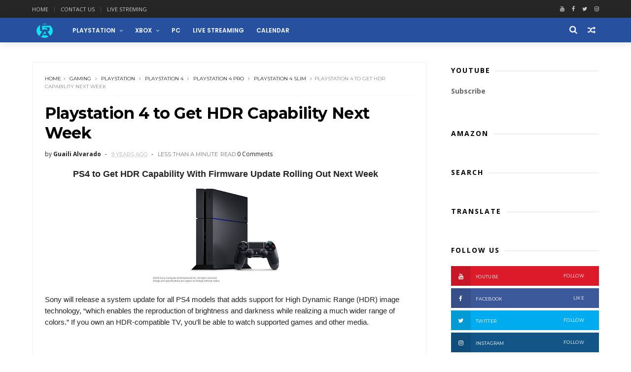

--- FILE ---
content_type: text/html; charset=utf-8
request_url: https://accounts.google.com/o/oauth2/postmessageRelay?parent=https%3A%2F%2Fblog.guailialvarado.com&jsh=m%3B%2F_%2Fscs%2Fabc-static%2F_%2Fjs%2Fk%3Dgapi.lb.en.W5qDlPExdtA.O%2Fd%3D1%2Frs%3DAHpOoo8JInlRP_yLzwScb00AozrrUS6gJg%2Fm%3D__features__
body_size: 160
content:
<!DOCTYPE html><html><head><title></title><meta http-equiv="content-type" content="text/html; charset=utf-8"><meta http-equiv="X-UA-Compatible" content="IE=edge"><meta name="viewport" content="width=device-width, initial-scale=1, minimum-scale=1, maximum-scale=1, user-scalable=0"><script src='https://ssl.gstatic.com/accounts/o/2580342461-postmessagerelay.js' nonce="jcOexIamfkh4Grmiy4U3xQ"></script></head><body><script type="text/javascript" src="https://apis.google.com/js/rpc:shindig_random.js?onload=init" nonce="jcOexIamfkh4Grmiy4U3xQ"></script></body></html>

--- FILE ---
content_type: text/html; charset=utf-8
request_url: https://www.google.com/recaptcha/api2/aframe
body_size: 179
content:
<!DOCTYPE HTML><html><head><meta http-equiv="content-type" content="text/html; charset=UTF-8"></head><body><script nonce="QaA-MmoxQHGz1NvTwAEEiQ">/** Anti-fraud and anti-abuse applications only. See google.com/recaptcha */ try{var clients={'sodar':'https://pagead2.googlesyndication.com/pagead/sodar?'};window.addEventListener("message",function(a){try{if(a.source===window.parent){var b=JSON.parse(a.data);var c=clients[b['id']];if(c){var d=document.createElement('img');d.src=c+b['params']+'&rc='+(localStorage.getItem("rc::a")?sessionStorage.getItem("rc::b"):"");window.document.body.appendChild(d);sessionStorage.setItem("rc::e",parseInt(sessionStorage.getItem("rc::e")||0)+1);localStorage.setItem("rc::h",'1764119714127');}}}catch(b){}});window.parent.postMessage("_grecaptcha_ready", "*");}catch(b){}</script></body></html>

--- FILE ---
content_type: text/javascript; charset=UTF-8
request_url: https://blog.guailialvarado.com/feeds/posts/default/-/Playstation%204%20Slim?alt=json-in-script&max-results=3&callback=jQuery111008631912960075538_1764119706825&_=1764119706826
body_size: 15813
content:
// API callback
jQuery111008631912960075538_1764119706825({"version":"1.0","encoding":"UTF-8","feed":{"xmlns":"http://www.w3.org/2005/Atom","xmlns$openSearch":"http://a9.com/-/spec/opensearchrss/1.0/","xmlns$blogger":"http://schemas.google.com/blogger/2008","xmlns$georss":"http://www.georss.org/georss","xmlns$gd":"http://schemas.google.com/g/2005","xmlns$thr":"http://purl.org/syndication/thread/1.0","id":{"$t":"tag:blogger.com,1999:blog-1295880190311915579"},"updated":{"$t":"2025-02-22T08:08:47.288-04:00"},"category":[{"term":"Gaming"},{"term":"Playstation 4"},{"term":"Xbox One"},{"term":"PC"},{"term":"Playstation"},{"term":"Playstation 3"},{"term":"Xbox 360"},{"term":"Game Update"},{"term":"Playstation Vita"},{"term":"Xbox"},{"term":"New Trailer"},{"term":"E3"},{"term":"New Releases"},{"term":"Playstation Store"},{"term":"New Gameplay"},{"term":"Playstation Plus"},{"term":"Playstation Store Update"},{"term":"Racing game"},{"term":"Call of Duty"},{"term":"PlayStation VR"},{"term":"Release Date"},{"term":"New DLC"},{"term":"PlayStation 5"},{"term":"Project CARS"},{"term":"Xbox Games with Gold"},{"term":"E3 2015"},{"term":"Battlefield: Hardline"},{"term":"DriveClub"},{"term":"Battlefield"},{"term":"Shooter"},{"term":"Playstation 4 Pro"},{"term":"New Details"},{"term":"Launch Trailer"},{"term":"New Video"},{"term":"Destiny"},{"term":"Resident Evil"},{"term":"Call of Duty: Advanced Warfare"},{"term":"E3 2018"},{"term":"F1"},{"term":"Grand Theft Auto V"},{"term":"E3 2017"},{"term":"Playstation System Software Update"},{"term":"Gamescom"},{"term":"Nintendo Switch"},{"term":"Nintendo Wii U"},{"term":"Uncharted"},{"term":"Gran Turismo"},{"term":"Call of Duty: Black Ops"},{"term":"E3 2016"},{"term":"Rocket League"},{"term":"Playstation App"},{"term":"Call of Duty: Black Ops 3"},{"term":"Xbox One System Update"},{"term":"Xbox System Update"},{"term":"Need for Speed"},{"term":"Uncharted 4: A Thief's End"},{"term":"Grand Theft Auto"},{"term":"Watch Dogs"},{"term":"Technology"},{"term":"The Last Of Us"},{"term":"Gamescom 2014"},{"term":"Uncharted 4"},{"term":"Forza"},{"term":"Gran Turismo Sport"},{"term":"Xbox Deals with Gold"},{"term":"Titanfall"},{"term":"Batman"},{"term":"Batman: Arkham Knight"},{"term":"Xbox One X"},{"term":"Battlefield 4"},{"term":"Android"},{"term":"GTA V"},{"term":"Horizon: Zero Dawn"},{"term":"Walkthrough"},{"term":"Life is Strange"},{"term":"Mafia"},{"term":"NBA"},{"term":"GT Sport"},{"term":"Rainbow Six: Siege"},{"term":"Resident Evil: Revelations 2"},{"term":"Tomb Raider"},{"term":"Dying Light"},{"term":"Grid"},{"term":"Killzone"},{"term":"Mafia 3"},{"term":"Mafia III"},{"term":"The Crew"},{"term":"Killzone: Shadow Fall"},{"term":"Mortal Kombat"},{"term":"Rainbow Six"},{"term":"Tom Clancy’s The Division"},{"term":"Borderlands"},{"term":"Gran Turismo 6"},{"term":"Project CARS 2"},{"term":"Resident Evil: Revelations"},{"term":"Rise of the Tomb Raider"},{"term":"Forza Horizon"},{"term":"Mortal Kombat X"},{"term":"The Evil Within"},{"term":"Assetto Corsa"},{"term":"Bus Simulator"},{"term":"FIFA"},{"term":"Forza Horizon 2"},{"term":"No Man’s Sky"},{"term":"Black Friday"},{"term":"Black Friday Deals"},{"term":"Call of Duty: Infinite Warfare"},{"term":"Cars"},{"term":"Date Delayed"},{"term":"Overwatch"},{"term":"Playstation 1"},{"term":"Playstation 4 System Software Update"},{"term":"Star Wars"},{"term":"Star Wars: Battlefront"},{"term":"The Order: 1886"},{"term":"Xbox Games Store"},{"term":"inFAMOUS"},{"term":"DLC"},{"term":"Dirt Rally"},{"term":"Google"},{"term":"H1Z1"},{"term":"LittleBigPlanet"},{"term":"Titanfall 2"},{"term":"Alien: Isolation"},{"term":"Battlefield 1"},{"term":"Gears of War"},{"term":"LittleBigPlanet 3"},{"term":"The Division"},{"term":"The Last of Us Remastered"},{"term":"Trophy List"},{"term":"Xbox Series X"},{"term":"Alien"},{"term":"Assassin's Creed"},{"term":"Crash Bandicoot"},{"term":"For Honor"},{"term":"GRID: Autosport"},{"term":"Grand Theft Auto 5"},{"term":"Hitman"},{"term":"Metal Gear Solid"},{"term":"Naughty Dog"},{"term":"Nintendo 3DS"},{"term":"Prey"},{"term":"Watch Dogs 2"},{"term":"Xbox Live Deals"},{"term":"Bloodborne"},{"term":"Call of Duty: Ghosts"},{"term":"Call of Duty: Modern Warfare"},{"term":"Far Cry"},{"term":"Fortnite"},{"term":"LEGO"},{"term":"Metal Gear Solid V: The Phantom Pain"},{"term":"Microsoft"},{"term":"Playstation 4 Update"},{"term":"Tom Clancy’s"},{"term":"WRC"},{"term":"WWE"},{"term":"Gamescom 2015"},{"term":"Marvel’s Spider-Man"},{"term":"Mass Effect"},{"term":"New Screenshots"},{"term":"PlayStation Now"},{"term":"Playstation App Update"},{"term":"Ratchet \u0026 Clank"},{"term":"Spider-Man"},{"term":"Truck Driver"},{"term":"Until Dawn"},{"term":"Xbox One S"},{"term":"inFAMOUS Second Son"},{"term":"Ace Combat 7"},{"term":"Assassin’s Creed: Unity"},{"term":"Borderlands: The Pre-Sequel"},{"term":"Crash Bandicoot N. Sane Trilogy"},{"term":"Days Gone"},{"term":"Fallout"},{"term":"Far Cry 4"},{"term":"God of War"},{"term":"Grand Theft Auto Online"},{"term":"Halo"},{"term":"MMO"},{"term":"Mad Max"},{"term":"Mass Effect: Andromeda"},{"term":"Nintendo"},{"term":"Outlast"},{"term":"Photography"},{"term":"Resident Evil 7"},{"term":"Shadow of the Tomb Raider"},{"term":"TGS"},{"term":"Warframe"},{"term":"Wreckfest"},{"term":"inFAMOUS: Second Son"},{"term":"ARK"},{"term":"ARK: Survival Evolved"},{"term":"Ace Combat"},{"term":"Ace Combat 7: Skies Unknown"},{"term":"Assassin’s Creed"},{"term":"Beta"},{"term":"Crash Bandicoot Remastered"},{"term":"Dirt Rally 2.0"},{"term":"EA"},{"term":"F1 2016"},{"term":"FIFA 15"},{"term":"Farming Simulator"},{"term":"Florida"},{"term":"Friday the 13th"},{"term":"Friday the 13th: The Game"},{"term":"Kingdom Hearts"},{"term":"Mirror's Edge"},{"term":"NBA Live"},{"term":"Open Beta"},{"term":"PSN Maintenance"},{"term":"Sim Racing"},{"term":"Smartwatch"},{"term":"Sniper Ghost Warrior"},{"term":"Steep"},{"term":"Tearaway"},{"term":"Tearaway Unfolded"},{"term":"Tom Clancy’s: Ghost Recon Wildlands"},{"term":"V-Rally"},{"term":"V-Rally 4"},{"term":"imsa"},{"term":"Activision"},{"term":"Battlefield V"},{"term":"Call of Duty: WWII"},{"term":"Crash Bandicoot Trilogy"},{"term":"Death Stranding"},{"term":"Detroit: Become Human"},{"term":"Dice"},{"term":"Dirt"},{"term":"F1 2015"},{"term":"F1 2018"},{"term":"Forza 5"},{"term":"Forza Motorsport 6"},{"term":"GRID Reboot"},{"term":"Google I\/O"},{"term":"Hitman 2"},{"term":"Injustice 2"},{"term":"Life is Strange 2"},{"term":"Metal Gear"},{"term":"Metal Gear Solid 5: The Phantom Pain"},{"term":"Metal Gear Solid V"},{"term":"Minecraft"},{"term":"Mirror's Edge Catalyst"},{"term":"NASCAR"},{"term":"NBA 2K17"},{"term":"Nintendo Wii"},{"term":"Outlast 2"},{"term":"PS Vita System Software Update"},{"term":"Playthrough"},{"term":"Resident Evil 7 Biohazard"},{"term":"SOMA"},{"term":"Simulator"},{"term":"Sony"},{"term":"Steam"},{"term":"Story Trailer"},{"term":"Tekken"},{"term":"Tekken 7"},{"term":"The Last Guardian"},{"term":"The Last of Us Part II"},{"term":"Trials Fusion"},{"term":"Ubisoft"},{"term":"Uncharted: The Lost Legacy"},{"term":"Vampyr"},{"term":"Xbox Live"},{"term":"7 Days to Die"},{"term":"Android Wear"},{"term":"Announcement"},{"term":"Assassin’s Creed Odyssey"},{"term":"Assassin’s Creed Syndicate"},{"term":"Battlefield 5"},{"term":"Call of Duty: Modern Warfare 2019"},{"term":"Codemasters"},{"term":"Destiny 2"},{"term":"Electronic Arts"},{"term":"Everybody’s Gone To The Rapture"},{"term":"F1 2014"},{"term":"F1 2017"},{"term":"F1 2019"},{"term":"F1 2021"},{"term":"Fallout 4"},{"term":"Forza 6"},{"term":"GT6"},{"term":"GTA 5"},{"term":"Ghost Recon"},{"term":"Ghost Recon: Wildlands"},{"term":"Google I\/O 2014"},{"term":"IOS"},{"term":"Injustice"},{"term":"Insurgency: Sandstorm"},{"term":"Killzone Shadow Fall"},{"term":"Kingdom Hearts III"},{"term":"Murdered: Soul Suspect"},{"term":"NASCAR Heat 2"},{"term":"NHL"},{"term":"NHL 15"},{"term":"Playstation 4 Slim"},{"term":"Playstation Accessories"},{"term":"Pre-order Bonus"},{"term":"Red Dead Redemption"},{"term":"Red Dead Redemption 2"},{"term":"Resident Evil: Zero"},{"term":"Resident Evil: Zero HD"},{"term":"Resogun"},{"term":"Smartphones"},{"term":"Sniper Ghost Warrior Contracts"},{"term":"Star Wars: Battlefront II"},{"term":"Street Fighter"},{"term":"TGS 2014"},{"term":"The Evil Within 2"},{"term":"The Last Of Us 2"},{"term":"The Walking Dead"},{"term":"XCOM"},{"term":"XCOM 2"},{"term":"YouTube"},{"term":"Amazon"},{"term":"App Update"},{"term":"Ayrton Senna"},{"term":"Borderlands 2"},{"term":"Call of Duty: Modern Warfare Remastered"},{"term":"Dark Souls 3"},{"term":"Deals"},{"term":"Dying Light 2"},{"term":"EA Access"},{"term":"F1 2020"},{"term":"Formula 1"},{"term":"Forza Motorsport"},{"term":"Gears of War 4"},{"term":"Gears of War Ultimate Edition"},{"term":"God of War 3"},{"term":"God of War 3 Remastered"},{"term":"God of War Reboot"},{"term":"Google Stadia"},{"term":"Guerrilla Games"},{"term":"Halo 5"},{"term":"Insurgency"},{"term":"Knack"},{"term":"Knack 2"},{"term":"Mac"},{"term":"Motorola"},{"term":"Movie"},{"term":"NBA 2K15"},{"term":"NBA Playgrounds"},{"term":"Need For Speed Payback"},{"term":"New Racing Game"},{"term":"PSP"},{"term":"Playstation Store Flash Sale"},{"term":"Playstation TV"},{"term":"Quantum Break"},{"term":"RIDE"},{"term":"Racing"},{"term":"Resident Evil 2"},{"term":"Resident Evil 2 Remake"},{"term":"Rockstar Games"},{"term":"SHAREfactory"},{"term":"Sniper Elite"},{"term":"Sunset Overdrive"},{"term":"Teases"},{"term":"Trailer"},{"term":"Uncharted: The Nathan Drake Collection"},{"term":"Unravel"},{"term":"Virtual reality"},{"term":"WWE 2K17"},{"term":"World of Tanks"},{"term":"Xbox One Apps"},{"term":"inFAMOUS: First Light"},{"term":"ADR1FT"},{"term":"Android TV"},{"term":"Anthem"},{"term":"Apex Legends"},{"term":"App"},{"term":"Bethesda"},{"term":"Call of Duty: Black Ops Cold War"},{"term":"Closed Beta"},{"term":"Dark Souls"},{"term":"Darksiders"},{"term":"Dead Island 2"},{"term":"Detroit"},{"term":"Dirt 4"},{"term":"Doom"},{"term":"EA Sports UFC"},{"term":"European Truck Racing Championship"},{"term":"FIA European Truck Racing Championship"},{"term":"FIFA 17"},{"term":"FIFA 18"},{"term":"Fallout 76"},{"term":"Farming Simulator 19"},{"term":"Forza Motorsport 5"},{"term":"GTA"},{"term":"GTA Online"},{"term":"Gran Turismo 7"},{"term":"Halo: The Master Chief Collection"},{"term":"Just Cause"},{"term":"Killer Instinct"},{"term":"Killing Floor"},{"term":"LEGO Jurassic World"},{"term":"LEGO Marvel Super Heroes"},{"term":"LEGO Marvel Super Heroes 2"},{"term":"LG"},{"term":"LawBreakers"},{"term":"Life Is Strange: Before the Storm"},{"term":"MLB The Show"},{"term":"Metal Gear Survive"},{"term":"Moto 360"},{"term":"MotoGP"},{"term":"NASCAR Heat"},{"term":"NBA Live 15"},{"term":"NFS"},{"term":"Need for Speed Heat"},{"term":"New Info"},{"term":"Nexus"},{"term":"Nioh"},{"term":"Oculus"},{"term":"PES"},{"term":"PSN Flash Sale"},{"term":"PUBG"},{"term":"Plants vs Zombies"},{"term":"Plants vs Zombies: Garden Warfare"},{"term":"Plants vs Zombies: Garden Warfare 2"},{"term":"PlayStation Vue"},{"term":"PlayerUnknown's Battlegrounds"},{"term":"Playstation 5 System Software Update"},{"term":"Playstation Vita System Update"},{"term":"RIGS Mechanized"},{"term":"Rage"},{"term":"Rage 2"},{"term":"Resident Evil HD"},{"term":"Resident Evil: Umbrella Corps"},{"term":"Rockstar"},{"term":"SNOW"},{"term":"Screamride"},{"term":"Skype"},{"term":"Sniper Elite 4"},{"term":"Soccer"},{"term":"St Petersburg"},{"term":"Street Fighter V"},{"term":"Sunset Overdrive’s"},{"term":"TGS 2015"},{"term":"TT Isle of Man"},{"term":"The Crew 2"},{"term":"The Surge"},{"term":"The Vanishing of Ethan Carter"},{"term":"Thrustmaster"},{"term":"Tom Clancy’s Rainbow Six: Siege"},{"term":"Tony Hawk"},{"term":"Tony Hawk Pro Skater"},{"term":"Tony Hawk Pro Skater 5"},{"term":"Trophy Guide"},{"term":"Tropico"},{"term":"Truck Simulator"},{"term":"Twitch"},{"term":"Uncharted: The Nathan Drake"},{"term":"WRC 5"},{"term":"WRC 7"},{"term":"WWE 2K15"},{"term":"Wolfenstein"},{"term":"Xbox Kinect"},{"term":"12 Hours Of Sebring"},{"term":"24hrs Daytona Rolex"},{"term":"A Way Out"},{"term":"Achievement List"},{"term":"Android Auto"},{"term":"Android Tablet"},{"term":"Apple"},{"term":"Assassin’s Creed Origins"},{"term":"Assetto Corsa Competizione"},{"term":"Battlezone"},{"term":"Beyond Good and Evil 2"},{"term":"Beyond: Two Souls"},{"term":"BioWare"},{"term":"Crash Team Racing Nitro-Fueled"},{"term":"Cyberpunk 2077"},{"term":"Daylight"},{"term":"Daytona"},{"term":"Dead Nation"},{"term":"Dead Nation Apocalypse Edition"},{"term":"Dead Nation: Apocalypse Edition"},{"term":"Dead Rising"},{"term":"Demo"},{"term":"Diablo"},{"term":"Dishonored"},{"term":"Dishonored 2"},{"term":"Dragon Age"},{"term":"Dragon Age: Inquisition"},{"term":"DriveClub VR"},{"term":"DualShock 4"},{"term":"E3 2019"},{"term":"FIFA 19"},{"term":"Facebook"},{"term":"Far Cry 5"},{"term":"Farming Simulator 17"},{"term":"Final Fantasy"},{"term":"Flash Sale"},{"term":"Formula One"},{"term":"Forza 7"},{"term":"Forza Motorsport 7"},{"term":"GTR"},{"term":"GTR 3"},{"term":"Gameplay"},{"term":"Games List"},{"term":"Gamescom 2017"},{"term":"Gearbox"},{"term":"God of War 4"},{"term":"God of War Collection"},{"term":"Guaili Alvarado"},{"term":"Guerrilla"},{"term":"Halo 5: Guardians"},{"term":"Heavy Rain"},{"term":"Hidden Agenda"},{"term":"Horizon Forbidden West"},{"term":"IOS  Update"},{"term":"Inside"},{"term":"Just Cause 4"},{"term":"Just Dance"},{"term":"Killing Floor 2"},{"term":"Killzone: Mercenary"},{"term":"LEGO Star Wars"},{"term":"LEGO Star Wars: The Force Awakens"},{"term":"LEGO Worlds"},{"term":"LG G Watch"},{"term":"Life Is Strange Walkthrough"},{"term":"MLB"},{"term":"MLB The Show 17"},{"term":"Madden"},{"term":"Madden NFL"},{"term":"Madden NFL 18"},{"term":"Media Molecule"},{"term":"Metro Redux"},{"term":"Mortal Kombat 11"},{"term":"Murdered"},{"term":"Murdered Soul Suspect"},{"term":"NBA 2K18"},{"term":"NBA Live 16"},{"term":"NBA Live 18"},{"term":"NFS Heat"},{"term":"NHL 18"},{"term":"Need for Speed Rivals"},{"term":"New Maps"},{"term":"New Trophies"},{"term":"Oculus Rift"},{"term":"P.T."},{"term":"PC Gaming Show"},{"term":"PES 2015"},{"term":"PS Store Flash Sale"},{"term":"PS Vita App"},{"term":"Paragon"},{"term":"PlayStation 4 SHAREfactory"},{"term":"PlayStation 4 SHAREfactory Update"},{"term":"Playstation 4 Headset"},{"term":"Playstation Camera"},{"term":"Plex"},{"term":"Predator"},{"term":"Predator: Hunting Grounds"},{"term":"Project SkyLight"},{"term":"Pure Farming 2018"},{"term":"Quantic Dream"},{"term":"RIDE 2"},{"term":"RIDE 3"},{"term":"Ratchet \u0026 Clank: Rift Apart"},{"term":"Recore"},{"term":"Resident Evil 4"},{"term":"Resident Evil 5"},{"term":"Resident Evil Remastered"},{"term":"Rolex 24 At Daytona"},{"term":"SHAREfactory Update"},{"term":"Season Pass"},{"term":"Sebring"},{"term":"Shenmue"},{"term":"Shenmue 3"},{"term":"Silent Hills"},{"term":"SingStar"},{"term":"Smite"},{"term":"Sniper Ghost Warrior 3"},{"term":"SnowRunner"},{"term":"State of Decay"},{"term":"State of Decay 2"},{"term":"TV"},{"term":"The PlayRoom"},{"term":"The Witcher"},{"term":"The Witcher 3"},{"term":"The Wolf Among Us"},{"term":"Tom Clancy"},{"term":"Tom Clancy’s The Division 2"},{"term":"Trials"},{"term":"Trials Rising"},{"term":"Trophy"},{"term":"Tropico 5"},{"term":"Truck Racin"},{"term":"Twin Mirror"},{"term":"Uncharted Movie"},{"term":"VR"},{"term":"Verdun"},{"term":"WRC 6"},{"term":"WRC 8"},{"term":"WWE 2K18"},{"term":"Walmart"},{"term":"War Thunder"},{"term":"Watch"},{"term":"Windows"},{"term":"WipEout"},{"term":"WipEout Omega Collection"},{"term":"Wolfenstein II: The New Colossus"},{"term":"Xbox App"},{"term":"Xbox One Serie X"},{"term":"XboxE3"},{"term":"YouTube Gaming"},{"term":"iPhone"},{"term":"iPhone 6"},{"term":"iPhone 6 Plus"},{"term":"5Starts The Event"},{"term":"A Plague Tale"},{"term":"A Plague Tale Requiem"},{"term":"Accessories"},{"term":"Ace Combat Infinity U.S."},{"term":"Achievement Guide"},{"term":"Achievements List"},{"term":"Amazon Prime Day"},{"term":"Among The Sleep"},{"term":"Anamorphine"},{"term":"Android L"},{"term":"Android Pay"},{"term":"Apple Watch"},{"term":"Aragami"},{"term":"Assassin’s Creed Rogue"},{"term":"Assassin’s Creed the Americas Collection"},{"term":"Atari"},{"term":"Bad Company"},{"term":"Bad Company 2"},{"term":"Bad Company 3"},{"term":"Batman: Arkham Origins"},{"term":"Batman: Arkham VR"},{"term":"Batman: Return to Arkham"},{"term":"Battalion 1944"},{"term":"Battle Royale"},{"term":"Battleborn"},{"term":"Bayonetta"},{"term":"Bayonetta 2"},{"term":"Behind the Terror of Alien: Isolation"},{"term":"BestBuy"},{"term":"Beyond Good and Evil"},{"term":"Black Friday 2018"},{"term":"Black Friday 2019"},{"term":"Black Mirror"},{"term":"Blacklight: Retribution"},{"term":"Borderlands 3"},{"term":"Borderlands Remaster"},{"term":"Borderlands: The Handsome Collection"},{"term":"Bravo Team"},{"term":"Bundle"},{"term":"Call of Cthulhu"},{"term":"Call of Duty: Black Ops 4"},{"term":"Call of Duty: Modern Warfare 2"},{"term":"Captain Spirit"},{"term":"Cars 3"},{"term":"Closed Alpha"},{"term":"Continental Tire SportCar Challange"},{"term":"Contrast"},{"term":"Control"},{"term":"Costco"},{"term":"Crackdown"},{"term":"Crackdown 3"},{"term":"Crash Team Racing"},{"term":"Criterion Games"},{"term":"Cross-buy"},{"term":"Crossing the Line"},{"term":"Cyber Monday"},{"term":"Cyber Monday 2019"},{"term":"Dakar"},{"term":"Dakar 18"},{"term":"Dark Souls 2"},{"term":"Darksiders 2"},{"term":"Darksiders 3"},{"term":"Darksiders III"},{"term":"DayZ"},{"term":"Days of Play"},{"term":"Dead Island"},{"term":"Dead Rising 3"},{"term":"Dead Rising 4"},{"term":"Dead Secret"},{"term":"Dead by Daylight"},{"term":"Deep Down"},{"term":"Demon’s Souls"},{"term":"Devil May Cry"},{"term":"Devil May Cry 5"},{"term":"Diablo 3"},{"term":"Diablo 4"},{"term":"Diablo IV"},{"term":"Disc Jam"},{"term":"Discounts"},{"term":"Documentary"},{"term":"Dragon Ball"},{"term":"Dragon Ball: Xenoverse"},{"term":"Dreams"},{"term":"DriveClub Bikes"},{"term":"DualShock"},{"term":"E.T"},{"term":"E3 2014 App"},{"term":"E3 2020"},{"term":"EA Sports UFC 2"},{"term":"EGX"},{"term":"EGX 2014"},{"term":"EMAGON"},{"term":"Entwined"},{"term":"Europe"},{"term":"Exclusive Content"},{"term":"Exclusive Sneak Peek"},{"term":"Exercise"},{"term":"Extinction"},{"term":"FIFA 20"},{"term":"FM5"},{"term":"Faceplates"},{"term":"Far Cry 6"},{"term":"Farming Simulator 15"},{"term":"Farpoint"},{"term":"Fat Princess"},{"term":"Fat Princess Adventures"},{"term":"Fatal Frame"},{"term":"Fatal Frame 5"},{"term":"Fear the Wolves"},{"term":"Final Fantasy VII"},{"term":"Final Fantasy VII Remake"},{"term":"Final Fantasy VIII"},{"term":"Final Fantasy VIII Remastered"},{"term":"FitFreak"},{"term":"FitFreak.Net"},{"term":"Flame Over"},{"term":"FlatOut"},{"term":"FlatOut 4"},{"term":"FlatOut 4: Total Insanity"},{"term":"Flight Simulator"},{"term":"Formula 1 2015"},{"term":"Formula 1 Results"},{"term":"Forza Horizon 3"},{"term":"Forza Horizon 4"},{"term":"G Watch"},{"term":"GDC"},{"term":"GDC 2014"},{"term":"GameStop"},{"term":"Gaming Accessories"},{"term":"Gear.Club Unlimited"},{"term":"Gear.Club Unlimited 2"},{"term":"Gears 5"},{"term":"Gears Tactics"},{"term":"Gears of War Remaster"},{"term":"Ghosts"},{"term":"God of War 2"},{"term":"Google I\/O 2015"},{"term":"Gran Turismo 5"},{"term":"Gran Turismo Sport Beta"},{"term":"Gravel"},{"term":"Guitar Hero"},{"term":"Guitar Hero Live"},{"term":"Guns Up"},{"term":"Hacked"},{"term":"Halo 2"},{"term":"Halo Infinite"},{"term":"Halo: Nightfall"},{"term":"Hangouts"},{"term":"Hockey"},{"term":"Hogwarts Legacy"},{"term":"Honda"},{"term":"Honda Fit"},{"term":"Horizon"},{"term":"Horizon Zero Dawn: The Frozen Wilds"},{"term":"Hulu"},{"term":"Hungary GP"},{"term":"Hurricane"},{"term":"Hush: Into Darkness"},{"term":"Hyper Light Drifter"},{"term":"IndyCar"},{"term":"Inpatient"},{"term":"Instagram"},{"term":"Jak and Daxter."},{"term":"Jason Voorhees"},{"term":"Jurassic Park"},{"term":"Jurassic World"},{"term":"Jurassic World Evolution"},{"term":"Just Cause 3"},{"term":"Just Dance 2018"},{"term":"Just Dance 2019"},{"term":"KZ"},{"term":"KartKraft"},{"term":"Karting"},{"term":"Karting Sim"},{"term":"Kena: Bridge of Spirits"},{"term":"Kerbal Space Program"},{"term":"Killing Floor: Incursion"},{"term":"Killzone Mercenary"},{"term":"Knak"},{"term":"L.A. Noire"},{"term":"LEGO City Undercover"},{"term":"LEGO Marvel’s Avengers"},{"term":"Lara Croft"},{"term":"Lara Croft and the Temple of Osiris"},{"term":"Lego Batman"},{"term":"Lego Batman 3"},{"term":"Lego Batman 3: Beyond Gotham"},{"term":"Let It Die"},{"term":"Linux"},{"term":"Live Streaming"},{"term":"Logitech"},{"term":"Logitech G29"},{"term":"Logitech G290"},{"term":"Lords of the Fallen"},{"term":"MLB 14"},{"term":"MLB 14: The Show"},{"term":"MLB The Show 20"},{"term":"MX vs ATV"},{"term":"MX vs ATV All Out"},{"term":"Mad Max: Fury Road"},{"term":"Madden 15"},{"term":"Madden 17"},{"term":"Madden 18"},{"term":"Madden NFL 19.NFL"},{"term":"Mafia 1"},{"term":"Mafia 2"},{"term":"Mafia Definitive Edition"},{"term":"Mario + Rabbids"},{"term":"Mario + Rabbids: Kingdom Battle"},{"term":"Marvel vs Capcom"},{"term":"Marvel vs. Capcom: Infinite"},{"term":"Marvel’s Spider-Man 2"},{"term":"Marvel’s Spider-Man: Miles Morales"},{"term":"Mass Effect Trilogy"},{"term":"Mazda"},{"term":"Memorial Day"},{"term":"Mercenary Kings"},{"term":"Metal Gear Solid 5"},{"term":"Metal Gear Solid 5: Ground Zeroes"},{"term":"Metro"},{"term":"Metro 2033"},{"term":"Metro Exodus"},{"term":"Microsoft OneDrive"},{"term":"Middle-earth: Shadow of War"},{"term":"Mirror's Edge 2"},{"term":"Mobile Devices"},{"term":"Monster Hunter"},{"term":"Monster Hunter: World"},{"term":"Moto Racer"},{"term":"Moto Racer 4"},{"term":"MotoGP 14"},{"term":"MotoGP 17"},{"term":"MotoGP 18"},{"term":"MotoGP 19"},{"term":"NASCAR 14"},{"term":"NBA 2K19"},{"term":"NBA Live19"},{"term":"NFL 19"},{"term":"NFS Payback"},{"term":"NHL 16"},{"term":"Need for Speed Reboot"},{"term":"Need for Speed Rivals Complete Edition"},{"term":"Netflix"},{"term":"Never Alone"},{"term":"New App"},{"term":"Nexus 6"},{"term":"Nexus 9"},{"term":"Nexus Player"},{"term":"No Man’s Sky Beyond"},{"term":"North America"},{"term":"Now Avadible"},{"term":"Origin"},{"term":"Overkill's The Walking Dead"},{"term":"Overpass"},{"term":"Overwatch 2"},{"term":"P90x"},{"term":"PES 2018"},{"term":"PS Camera"},{"term":"PaRappa the Rapper.LocoRoco"},{"term":"Paladins"},{"term":"Patapon"},{"term":"PayPal"},{"term":"Perception"},{"term":"Pirelli World Challenge"},{"term":"PlayStation 20th Anniversary"},{"term":"PlayStation 4 20th Anniversary Edition"},{"term":"PlayStation Communities"},{"term":"PlayStation Communities app"},{"term":"PlayStation Experience"},{"term":"PlayStation Messages App"},{"term":"PlayStation MessagesPlayStation Messages App Update"},{"term":"PlayStation Network"},{"term":"PlayStation Sale"},{"term":"PlayStation Showcase"},{"term":"PlayStation Showcase 2021"},{"term":"PlayStation Store Superhero Sale"},{"term":"PlayStation Vita TV"},{"term":"Playstation 4 SharePlay"},{"term":"Playstation Accesories"},{"term":"Playstation Controller"},{"term":"Playstation Deals"},{"term":"Playstation Discount"},{"term":"Playstation Home"},{"term":"Playstation Sharefactory"},{"term":"Playstation Sharefactory Update"},{"term":"Playstation Slim"},{"term":"Playstation Store PLAY 2014"},{"term":"Playstation TV System Update"},{"term":"Playstation Vit"},{"term":"Pre-Loading"},{"term":"Pro Evolution Soccer"},{"term":"Pro Evolution Soccer 2017"},{"term":"Project CARS 3"},{"term":"Project Morpheus"},{"term":"Project Scorpio"},{"term":"Puma"},{"term":"Puma Active Gaming"},{"term":"R-Type Dimensions"},{"term":"Raid: World War II"},{"term":"Remote Play"},{"term":"Resident Evil 3"},{"term":"Resident Evil 6"},{"term":"Resident Evil Origins"},{"term":"Resident Evil: Village"},{"term":"Review"},{"term":"Rise of the Tomb Raider: 20 Year Celebration"},{"term":"Rising Storm 2: Vietnam"},{"term":"Road Redemption"},{"term":"Robinson: The Journey"},{"term":"Rock Band"},{"term":"Rock Band 4"},{"term":"Rollercoaster Dreams"},{"term":"RoomAlive"},{"term":"Rotary"},{"term":"Rotor"},{"term":"Ryse"},{"term":"Ryse: Son of Rome"},{"term":"Saints Row"},{"term":"Saints Row: Gat out of Hell"},{"term":"Sales"},{"term":"Salinas Speedway"},{"term":"Samsung Gear Live"},{"term":"Schedule"},{"term":"Sea of Solitude"},{"term":"Sea of Thieves"},{"term":"Sekiro: Shadows Die Twice"},{"term":"Series"},{"term":"Session"},{"term":"Shadow Realms"},{"term":"Shadow Warrior"},{"term":"Shadow Warrior 2"},{"term":"Shape Up"},{"term":"Shenmue III"},{"term":"Sherlock Holmes"},{"term":"Sherlock Holmes: The Devil’s Daughter"},{"term":"Silent Hill"},{"term":"Silent Hill Origins"},{"term":"Silent Hill: Origins"},{"term":"Skull \u0026 Bones"},{"term":"Skull and Bones"},{"term":"Sneak Peek"},{"term":"Sniper Elite 3"},{"term":"Sniper: Ghost Warrior"},{"term":"Sniper: Ghost Warrior 3"},{"term":"Sony Internet TV"},{"term":"Soul Sacrifice"},{"term":"Soul Sacrifice Delta"},{"term":"Space Combat Sim Starlink: Battle for Atlas"},{"term":"Sparkle"},{"term":"Sparkle 2"},{"term":"Special"},{"term":"Spintires: MudRunner"},{"term":"Sportsfriends"},{"term":"Spotify"},{"term":"Spyro"},{"term":"Spyro Reignited Trilogy"},{"term":"Spyro Remastered Trilogy"},{"term":"Square Enix"},{"term":"State of Play"},{"term":"Steam OS"},{"term":"Sucker Punch"},{"term":"Super Smash Bros."},{"term":"Super Smash Bros. Ultimate"},{"term":"Surf World Series"},{"term":"Surgeon Simulator"},{"term":"Surviving Mars"},{"term":"Syndrome"},{"term":"System Software Update"},{"term":"Sébastien Loeb"},{"term":"Sébastien Loeb Rally Evo"},{"term":"TT Isle of Man: Ride on the Edge 2"},{"term":"Tablet"},{"term":"Target"},{"term":"Telltale"},{"term":"Test Drive Unlimited"},{"term":"Test Drive Unlimited: Solar Crown"},{"term":"Tetris"},{"term":"Tetris Ultimate"},{"term":"The Dark Pictures"},{"term":"The Dark Pictures: Man of Medan"},{"term":"The Elder Scrolls Online"},{"term":"The Forest"},{"term":"The Grand Tour"},{"term":"The Grand Tour Game"},{"term":"The Inpatient"},{"term":"The Quiet Man"},{"term":"The Sims 4"},{"term":"The Witcher 3: Wild Hunt"},{"term":"Thrustmaster Accessories"},{"term":"Thrustmaster Add-Ons"},{"term":"Thrustmaster Handbrake"},{"term":"Tomb Raider 1"},{"term":"Tomb Raider 2"},{"term":"Tomb Raider 3"},{"term":"Tomb Raider I-III Remastered"},{"term":"Tony Hawk's Pro Skater"},{"term":"Tony Hawk's Pro Skater  1"},{"term":"Tony Hawk's Pro Skater 2"},{"term":"Tony Stewart’s Sprint Car Racing"},{"term":"Train Sim World"},{"term":"Transistor"},{"term":"Trials Fusion: FMX Tricks"},{"term":"Trials of the Blood Dragon"},{"term":"Trine"},{"term":"Trine 2 Complete Story Walkthrough"},{"term":"Trine 4"},{"term":"Tropico 6"},{"term":"Twitch app"},{"term":"Twiter"},{"term":"UFC"},{"term":"UNO"},{"term":"Ultra Street Fighter"},{"term":"Ultra Street Fighter IV"},{"term":"Uncharted 3"},{"term":"Unmechanical"},{"term":"Unmechanical: Extended Edition"},{"term":"Unravel 2"},{"term":"Unravel Two"},{"term":"Unreal Engine"},{"term":"Until Dawn Walkthrough"},{"term":"Until Dawn: Rush of Blood"},{"term":"Used Games"},{"term":"Valentino Rossi"},{"term":"Valentino Rossi: The Game"},{"term":"Velocity"},{"term":"Velocity 2X"},{"term":"Vine"},{"term":"Vive"},{"term":"WWE 2K16"},{"term":"Warface"},{"term":"Wear Device"},{"term":"WiLD"},{"term":"Wick"},{"term":"Windows 10"},{"term":"Wolfenstein II"},{"term":"Wolfenstein: The Old Blood"},{"term":"World of Warships"},{"term":"World of Warships: Legends"},{"term":"Xbox 360 System Update"},{"term":"Xbox Accessories"},{"term":"Xbox App Update"},{"term":"Xbox Controller"},{"term":"Xbox Deal"},{"term":"Xbox Fitness"},{"term":"Xbox Game Preview"},{"term":"Xbox One Elite"},{"term":"Xbox One S All-Digital Edition"},{"term":"Xbox Originals"},{"term":"Xbox Originals TV"},{"term":"Xbox Project Scarlett"},{"term":"Xbox Spring Sale"},{"term":"Xbox Upload Studio"},{"term":"Xbox: Project Scorpio"},{"term":"Yakuza"},{"term":"ZombiU"},{"term":"Zombie"},{"term":"eBay"},{"term":"emulation"},{"term":"free-to-play"},{"term":"iPhone 5s"},{"term":"pl"}],"title":{"type":"text","$t":"Guaili Alvarado"},"subtitle":{"type":"html","$t":"A Blog About Gaming News,Release and More"},"link":[{"rel":"http://schemas.google.com/g/2005#feed","type":"application/atom+xml","href":"https:\/\/blog.guailialvarado.com\/feeds\/posts\/default"},{"rel":"self","type":"application/atom+xml","href":"https:\/\/www.blogger.com\/feeds\/1295880190311915579\/posts\/default\/-\/Playstation+4+Slim?alt=json-in-script\u0026max-results=3"},{"rel":"alternate","type":"text/html","href":"https:\/\/blog.guailialvarado.com\/search\/label\/Playstation%204%20Slim"},{"rel":"hub","href":"http://pubsubhubbub.appspot.com/"},{"rel":"next","type":"application/atom+xml","href":"https:\/\/www.blogger.com\/feeds\/1295880190311915579\/posts\/default\/-\/Playstation+4+Slim\/-\/Playstation+4+Slim?alt=json-in-script\u0026start-index=4\u0026max-results=3"}],"author":[{"name":{"$t":"G. Alvarado"},"uri":{"$t":"http:\/\/www.blogger.com\/profile\/17717295792908099686"},"email":{"$t":"noreply@blogger.com"},"gd$image":{"rel":"http://schemas.google.com/g/2005#thumbnail","width":"16","height":"16","src":"https:\/\/img1.blogblog.com\/img\/b16-rounded.gif"}}],"generator":{"version":"7.00","uri":"http://www.blogger.com","$t":"Blogger"},"openSearch$totalResults":{"$t":"5"},"openSearch$startIndex":{"$t":"1"},"openSearch$itemsPerPage":{"$t":"3"},"entry":[{"id":{"$t":"tag:blogger.com,1999:blog-1295880190311915579.post-8131050161792280562"},"published":{"$t":"2019-04-10T17:37:00.002-04:00"},"updated":{"$t":"2019-04-10T17:37:11.986-04:00"},"category":[{"scheme":"http://www.blogger.com/atom/ns#","term":"Gaming"},{"scheme":"http://www.blogger.com/atom/ns#","term":"Playstation"},{"scheme":"http://www.blogger.com/atom/ns#","term":"Playstation 3"},{"scheme":"http://www.blogger.com/atom/ns#","term":"Playstation 4"},{"scheme":"http://www.blogger.com/atom/ns#","term":"Playstation 4 Pro"},{"scheme":"http://www.blogger.com/atom/ns#","term":"Playstation 4 Slim"},{"scheme":"http://www.blogger.com/atom/ns#","term":"Playstation Vita"}],"title":{"type":"text","$t":"PlayStation Announced that you can Change Your PSN ID"},"content":{"type":"html","$t":"\u003Cbr \/\u003E\n\u003Ch2 style=\"text-align: center;\"\u003E\n\u003Cspan style=\"font-family: Arial, Helvetica, sans-serif;\"\u003EPlayStation Announced that you can Change Your PSN ID\u003C\/span\u003E\u003C\/h2\u003E\n\u003Cdiv class=\"separator\" style=\"clear: both; text-align: center;\"\u003E\n\u003Ca href=\"https:\/\/blogger.googleusercontent.com\/img\/b\/R29vZ2xl\/AVvXsEjbXYosZw2g9nfdDO3R2pZvlX4SDoBIZzsLvIemVGs3w8eb1vauoydb8OLMxeAoeTAD2sVGmmJazv08WQ6oM360mfHhXcJvPLcXyQWP-po8Ia4LMOSO1ljNGkVZY5aQAA7Pyn6KYei7BPEr\/s1600\/Playstation+5.png\" imageanchor=\"1\" style=\"margin-left: 1em; margin-right: 1em;\"\u003E\u003Cspan style=\"font-family: Arial, Helvetica, sans-serif;\"\u003E\u003Cimg alt=\"PlayStation\" border=\"0\" data-original-height=\"518\" data-original-width=\"920\" height=\"225\" src=\"https:\/\/blogger.googleusercontent.com\/img\/b\/R29vZ2xl\/AVvXsEjbXYosZw2g9nfdDO3R2pZvlX4SDoBIZzsLvIemVGs3w8eb1vauoydb8OLMxeAoeTAD2sVGmmJazv08WQ6oM360mfHhXcJvPLcXyQWP-po8Ia4LMOSO1ljNGkVZY5aQAA7Pyn6KYei7BPEr\/s400\/Playstation+5.png\" title=\"PlayStation\" width=\"400\" \/\u003E\u003C\/span\u003E\u003C\/a\u003E\u003C\/div\u003E\n\u003Cdiv style=\"text-align: center;\"\u003E\n\u003Cspan style=\"font-family: Arial, Helvetica, sans-serif;\"\u003E\u003Cbr \/\u003E\u003C\/span\u003E\u003C\/div\u003E\n\u003Cspan style=\"font-family: Arial, Helvetica, sans-serif;\"\u003EHere is the steps for doing it:\u003C\/span\u003E\u003Cbr \/\u003E\n\u003Ch3\u003E\n\u003Cspan style=\"font-family: Arial, Helvetica, sans-serif;\"\u003EPlayStation 4:\u003C\/span\u003E\u003C\/h3\u003E\n\u003Cul\u003E\n\u003Cli\u003E\u003Cspan style=\"font-family: Arial, Helvetica, sans-serif;\"\u003EStep 1: From your PS4 go to [Settings].\u003C\/span\u003E\u003C\/li\u003E\n\u003Cli\u003E\u003Cspan style=\"font-family: Arial, Helvetica, sans-serif;\"\u003EStep 2: Select [Account Management] \u0026gt; [Account Information] \u0026gt; [Profile] \u0026gt; [Online ID].\u003C\/span\u003E\u003C\/li\u003E\n\u003Cli\u003E\u003Cspan style=\"font-family: Arial, Helvetica, sans-serif;\"\u003EStep 3: Enter an Online ID of your choice or choose from one of the suggestions.\u003C\/span\u003E\u003C\/li\u003E\n\u003Cli\u003E\u003Cspan style=\"font-family: Arial, Helvetica, sans-serif;\"\u003EStep 4: Follow the on-screen prompts to complete the change.\u003C\/span\u003E\u003C\/li\u003E\n\u003C\/ul\u003E\n\u003Ch3\u003E\n\u003Cspan style=\"font-family: Arial, Helvetica, sans-serif;\"\u003EWeb browser:\u003C\/span\u003E\u003C\/h3\u003E\n\u003Cul\u003E\n\u003Cli\u003E\u003Cspan style=\"font-family: Arial, Helvetica, sans-serif;\"\u003EStep 1: Sign in to your \u003Ca href=\"https:\/\/id.sonyentertainmentnetwork.com\/id\/management\/#\/p\/psn_profile\/\"\u003EPlayStation Network account\u003C\/a\u003E and select PSN Profile in the menu.\u003C\/span\u003E\u003C\/li\u003E\n\u003Cli\u003E\u003Cspan style=\"font-family: Arial, Helvetica, sans-serif;\"\u003EStep 2: Select the Edit button that’s next to your Online ID.\u003C\/span\u003E\u003C\/li\u003E\n\u003Cli\u003E\u003Cspan style=\"font-family: Arial, Helvetica, sans-serif;\"\u003EStep 3: Enter an Online ID of your choice or choose from one of the suggestions.\u003C\/span\u003E\u003C\/li\u003E\n\u003Cli\u003E\u003Cspan style=\"font-family: Arial, Helvetica, sans-serif;\"\u003EStep 4: Follow the on-screen prompts to complete the change.\u003C\/span\u003E\u003C\/li\u003E\n\u003C\/ul\u003E\n\u003Cspan style=\"font-family: Arial, Helvetica, sans-serif;\"\u003EHere is the list of game that support this feature\u0026nbsp;\u003Ca href=\"https:\/\/www.playstation.com\/onlineid\/games\" target=\"_blank\"\u003ELink\u003C\/a\u003E\u003C\/span\u003E\u003Cdiv\u003E\n\u003Cul\u003E\n\u003Cli\u003E\u003Cspan style=\"font-family: Arial, Helvetica, sans-serif;\"\u003EOnly games published after April 1, 2018, ***\u003Cb\u003Edo not include re-mastered\u003C\/b\u003E.\u0026nbsp;\u0026nbsp;\u003C\/span\u003E\u003C\/li\u003E\n\u003C\/ul\u003E\n\u003C\/div\u003E\n\u003Cdiv class=\"blogger-post-footer\"\u003E\u003Cscript async src=\"https:\/\/pagead2.googlesyndication.com\/pagead\/js\/adsbygoogle.js\"\u003E\u003C\/script\u003E\n\u003Cins class=\"adsbygoogle\"\n     style=\"display:block; text-align:center;\"\n     data-ad-layout=\"in-article\"\n     data-ad-format=\"fluid\"\n     data-ad-client=\"ca-pub-9723446990689342\"\n     data-ad-slot=\"1563679793\"\u003E\u003C\/ins\u003E\n\u003Cscript\u003E\n     (adsbygoogle = window.adsbygoogle || []).push({});\n\u003C\/script\u003E\u003C\/div\u003E"},"link":[{"rel":"replies","type":"application/atom+xml","href":"https:\/\/blog.guailialvarado.com\/feeds\/8131050161792280562\/comments\/default","title":"Post Comments"},{"rel":"replies","type":"text/html","href":"https:\/\/blog.guailialvarado.com\/2019\/04\/playstation-announced-that-you-can.html#comment-form","title":"0 Comments"},{"rel":"edit","type":"application/atom+xml","href":"https:\/\/www.blogger.com\/feeds\/1295880190311915579\/posts\/default\/8131050161792280562"},{"rel":"self","type":"application/atom+xml","href":"https:\/\/www.blogger.com\/feeds\/1295880190311915579\/posts\/default\/8131050161792280562"},{"rel":"alternate","type":"text/html","href":"https:\/\/blog.guailialvarado.com\/2019\/04\/playstation-announced-that-you-can.html","title":"PlayStation Announced that you can Change Your PSN ID"}],"author":[{"name":{"$t":"Guaili Alvarado"},"uri":{"$t":"http:\/\/www.blogger.com\/profile\/03158741340418472438"},"email":{"$t":"noreply@blogger.com"},"gd$image":{"rel":"http://schemas.google.com/g/2005#thumbnail","width":"32","height":"32","src":"\/\/blogger.googleusercontent.com\/img\/b\/R29vZ2xl\/AVvXsEg1ePyhiMXKBs3EU7XQB_asvRmu9-Sy-kJ13WE4zkg8dfYT8g5_iHF8EWA9nc605e0_1DYEjFAFh-MXJjJLSEuzDwLvaTuXz72sXTNP0nNqDw9mFmxIgyOyZK2YVgkhYg\/s113\/Channel+Art+Template+2018+5.jpg"}}],"media$thumbnail":{"xmlns$media":"http://search.yahoo.com/mrss/","url":"https:\/\/blogger.googleusercontent.com\/img\/b\/R29vZ2xl\/AVvXsEjbXYosZw2g9nfdDO3R2pZvlX4SDoBIZzsLvIemVGs3w8eb1vauoydb8OLMxeAoeTAD2sVGmmJazv08WQ6oM360mfHhXcJvPLcXyQWP-po8Ia4LMOSO1ljNGkVZY5aQAA7Pyn6KYei7BPEr\/s72-c\/Playstation+5.png","height":"72","width":"72"},"thr$total":{"$t":"0"}},{"id":{"$t":"tag:blogger.com,1999:blog-1295880190311915579.post-5352186040470908939"},"published":{"$t":"2017-02-03T22:57:00.000-04:00"},"updated":{"$t":"2017-02-03T22:57:05.603-04:00"},"category":[{"scheme":"http://www.blogger.com/atom/ns#","term":"Gaming"},{"scheme":"http://www.blogger.com/atom/ns#","term":"Playstation"},{"scheme":"http://www.blogger.com/atom/ns#","term":"Playstation 4"},{"scheme":"http://www.blogger.com/atom/ns#","term":"Playstation 4 Pro"},{"scheme":"http://www.blogger.com/atom/ns#","term":"Playstation 4 Slim"},{"scheme":"http://www.blogger.com/atom/ns#","term":"Playstation 4 System Software Update"},{"scheme":"http://www.blogger.com/atom/ns#","term":"Playstation System Software Update"}],"title":{"type":"text","$t":"Playstation 4 System Software Update 4.50 "},"content":{"type":"html","$t":"\u003Ch2\u003E\n\u003Cdiv style=\"text-align: center;\"\u003E\n\u003Cspan style=\"background-color: white; font-family: \u0026quot;helvetica\u0026quot; , \u0026quot;arial\u0026quot; , sans-serif;\"\u003EAdd External HDD Support, Custom Wallpapers, Boost Mode \u0026amp; More\u003C\/span\u003E\u003C\/div\u003E\n\u003Cspan style=\"margin: 0px; padding: 0px;\"\u003E\u003Cdiv style=\"text-align: center;\"\u003E\n\u003Cbr \/\u003E\n\u003Cdiv class=\"separator\" style=\"clear: both; text-align: center;\"\u003E\n\u003Cspan style=\"font-family: \u0026quot;helvetica\u0026quot; , \u0026quot;arial\u0026quot; , sans-serif;\"\u003E\u003Ca href=\"https:\/\/blogger.googleusercontent.com\/img\/b\/R29vZ2xl\/AVvXsEhv3bLvGmk_2RgU-CbjUl41ThdEizYK9zxbjBKhdPkPP9HUAFCKHLHZB92XRVv45U0YQTrk9puQ7nGN3IG91xVLCHVR9ql56GE0COJdx-ELFquikx5PiEDHsJIXT3OD7ph_BgPC4FX_GPZV\/s1600\/Playstation+4+Update+4.50.jpg\" imageanchor=\"1\" style=\"margin-left: 1em; margin-right: 1em;\"\u003E\u003Cimg alt=\"Playstation 4 System Software Update 4.50 \" border=\"0\" height=\"180\" src=\"https:\/\/blogger.googleusercontent.com\/img\/b\/R29vZ2xl\/AVvXsEhv3bLvGmk_2RgU-CbjUl41ThdEizYK9zxbjBKhdPkPP9HUAFCKHLHZB92XRVv45U0YQTrk9puQ7nGN3IG91xVLCHVR9ql56GE0COJdx-ELFquikx5PiEDHsJIXT3OD7ph_BgPC4FX_GPZV\/s320\/Playstation+4+Update+4.50.jpg\" title=\"Playstation 4 System Software Update 4.50 \" width=\"320\" \/\u003E\u003C\/a\u003E\u003C\/span\u003E\u003C\/div\u003E\n\u003Cspan style=\"font-family: \u0026quot;helvetica\u0026quot; , \u0026quot;arial\u0026quot; , sans-serif;\"\u003E\n\u003C\/span\u003E\u003C\/div\u003E\n\u003Cdiv class=\"separator\" style=\"clear: both; font-family: Helvetica, Arial, sans-serif; text-align: center;\"\u003E\n\u003C\/div\u003E\n\u003Ch4 style=\"clear: both; font-family: Helvetica, Arial, sans-serif; text-align: left;\"\u003E\n\u003Cspan style=\"font-family: \u0026quot;arial\u0026quot; , \u0026quot;helvetica\u0026quot; , sans-serif; font-size: small;\"\u003EExternal HDD Support\u003C\/span\u003E\u003C\/h4\u003E\n\u003Cdiv class=\"separator\" style=\"clear: both; text-align: center;\"\u003E\n\u003Ca href=\"https:\/\/blogger.googleusercontent.com\/img\/b\/R29vZ2xl\/AVvXsEghyphenhyphenqKIA5XVNnXrEN0zjEejH5Ofm23y1VAvr7cPDbZARiy6HuDPCy7iHcdRETTG7P-7rAjk8bstYVmIsMXey2SlejSMMBQQ8LtScn7hP3tGNEeotpjJ_Y2XPALk0n7rE-_HEuGi2jgbqDZS\/s1600\/Playstation+4+System+Software+Update+4.50.jpg\" imageanchor=\"1\" style=\"margin-left: 1em; margin-right: 1em;\"\u003E\u003Cimg alt=\"Playstation 4 System Software Update 4.50 \" border=\"0\" height=\"180\" src=\"https:\/\/blogger.googleusercontent.com\/img\/b\/R29vZ2xl\/AVvXsEghyphenhyphenqKIA5XVNnXrEN0zjEejH5Ofm23y1VAvr7cPDbZARiy6HuDPCy7iHcdRETTG7P-7rAjk8bstYVmIsMXey2SlejSMMBQQ8LtScn7hP3tGNEeotpjJ_Y2XPALk0n7rE-_HEuGi2jgbqDZS\/s320\/Playstation+4+System+Software+Update+4.50.jpg\" title=\"Playstation 4 System Software Update 4.50 \" width=\"320\" \/\u003E\u003C\/a\u003E\u003C\/div\u003E\n\u003Cdiv style=\"text-align: center;\"\u003E\n\u003Cspan style=\"font-family: \u0026quot;arial\u0026quot; , \u0026quot;helvetica\u0026quot; , sans-serif; font-size: small;\"\u003E\u003Cbr \/\u003E\u003C\/span\u003E\u003C\/div\u003E\n\u003Cspan style=\"font-family: \u0026quot;arial\u0026quot; , \u0026quot;helvetica\u0026quot; , sans-serif; font-size: small; font-weight: normal;\"\u003EWith this update, you have the option to store content to an external HDD. Just plug a USB 3.0 HDD into your PS4, and voilà, you now have more space on the console.\u003Cbr \/\u003E\u003Cbr \/\u003EThis is compatible with HDDs up to 8TB in size. You can download and install applications directly to your extra storage, and the saved contents are easily manageable through the settings menu.\u003Cbr \/\u003E\u003Cbr \/\u003EAlso, all the applications saved in the external HDD will appear in the Content Launcher of the Home Screen so it’s easy to keep track of what apps you launched recently.\u003C\/span\u003E\u003C\/span\u003E\u003C\/h2\u003E\n\u003Ch4\u003E\n\u003Cspan style=\"margin: 0px; padding: 0px;\"\u003E\u003Cspan style=\"font-family: \u0026quot;arial\u0026quot; , \u0026quot;helvetica\u0026quot; , sans-serif; font-size: small;\"\u003ECustom Wallpapers\u003C\/span\u003E\u003C\/span\u003E\u003C\/h4\u003E\n\u003Cdiv class=\"separator\" style=\"clear: both; text-align: center;\"\u003E\n\u003Ca href=\"https:\/\/blogger.googleusercontent.com\/img\/b\/R29vZ2xl\/AVvXsEg1tSSLEPqOvDrFVD2SPcdrqcuclErFbK8ApA6AHnYG-8_Apl2DU6QJtKDKvQ2IlhmOxacLNJ1ihBX-dZzF9OY030bVHugCa4QawZtbGrnBN5AOK5uLpBTL1xKhzDily8fxGAoUi0IZC3wr\/s1600\/Playstation+4+System+Software+Update+4.50+2.jpg\" imageanchor=\"1\" style=\"margin-left: 1em; margin-right: 1em;\"\u003E\u003Cimg alt=\"Playstation 4 System Software Update 4.50 \" border=\"0\" height=\"180\" src=\"https:\/\/blogger.googleusercontent.com\/img\/b\/R29vZ2xl\/AVvXsEg1tSSLEPqOvDrFVD2SPcdrqcuclErFbK8ApA6AHnYG-8_Apl2DU6QJtKDKvQ2IlhmOxacLNJ1ihBX-dZzF9OY030bVHugCa4QawZtbGrnBN5AOK5uLpBTL1xKhzDily8fxGAoUi0IZC3wr\/s320\/Playstation+4+System+Software+Update+4.50+2.jpg\" title=\"Playstation 4 System Software Update 4.50 \" width=\"320\" \/\u003E\u003C\/a\u003E\u003C\/div\u003E\n\u003Cdiv style=\"text-align: center;\"\u003E\n\u003Cspan style=\"margin: 0px; padding: 0px;\"\u003E\u003Cspan style=\"font-family: \u0026quot;arial\u0026quot; , \u0026quot;helvetica\u0026quot; , sans-serif; font-size: small;\"\u003E\u003Cbr \/\u003E\u003C\/span\u003E\u003C\/span\u003E\u003C\/div\u003E\n\u003Cspan style=\"margin: 0px; padding: 0px;\"\u003E\u003Cspan style=\"font-family: \u0026quot;arial\u0026quot; , \u0026quot;helvetica\u0026quot; , sans-serif; font-size: small; font-weight: normal;\"\u003EThis update adds the ability to set your favorite in-game screenshot as the background image for PS4’s home screen. Drop-shadows on text, and the option to dim the Function Area, will help keep the system icons and texts on the home screen clearly visible even if the background image you selected is super bright.\u003Cbr \/\u003E\u003Cbr \/\u003EYou can also edit screenshots using Photo Mode in Sharefactory to make your one-and-only custom wallpaper.\u003C\/span\u003E\u003C\/span\u003E\u003Cbr \/\u003E\n\u003Ch4\u003E\n\u003Cspan style=\"margin: 0px; padding: 0px;\"\u003E\u003Cspan style=\"font-family: \u0026quot;arial\u0026quot; , \u0026quot;helvetica\u0026quot; , sans-serif; font-size: small;\"\u003EQuick Menu Refresh\u003C\/span\u003E\u003C\/span\u003E\u003C\/h4\u003E\n\u003Cdiv class=\"separator\" style=\"clear: both; text-align: center;\"\u003E\n\u003Ca href=\"https:\/\/blogger.googleusercontent.com\/img\/b\/R29vZ2xl\/AVvXsEiQ7cY24Mt06GLsE8_0-DfEWWezgKNjLX1meuyNYQblTm1rji0kwUmLkRpJlNlAX59CEVet2Y-rlCo0ELpV6V1G3g3AblSunS_2WMBzd5eG7lmEI7zZRtWoosqs3EZgfwEcLcOa_h_0WdTk\/s1600\/Playstation+4+System+Software+Update+4.50+3.jpg\" imageanchor=\"1\" style=\"margin-left: 1em; margin-right: 1em;\"\u003E\u003Cimg alt=\"Playstation 4 System Software Update 4.50 \" border=\"0\" height=\"180\" src=\"https:\/\/blogger.googleusercontent.com\/img\/b\/R29vZ2xl\/AVvXsEiQ7cY24Mt06GLsE8_0-DfEWWezgKNjLX1meuyNYQblTm1rji0kwUmLkRpJlNlAX59CEVet2Y-rlCo0ELpV6V1G3g3AblSunS_2WMBzd5eG7lmEI7zZRtWoosqs3EZgfwEcLcOa_h_0WdTk\/s320\/Playstation+4+System+Software+Update+4.50+3.jpg\" title=\"Playstation 4 System Software Update 4.50 \" width=\"320\" \/\u003E\u003C\/a\u003E\u003C\/div\u003E\n\u003Cdiv style=\"text-align: center;\"\u003E\n\u003Cspan style=\"margin: 0px; padding: 0px;\"\u003E\u003Cspan style=\"font-family: \u0026quot;arial\u0026quot; , \u0026quot;helvetica\u0026quot; , sans-serif; font-size: small;\"\u003E\u003Cbr \/\u003E\u003C\/span\u003E\u003C\/span\u003E\u003C\/div\u003E\n\u003Cspan style=\"margin: 0px; padding: 0px;\"\u003E\u003Cspan style=\"font-family: \u0026quot;arial\u0026quot; , \u0026quot;helvetica\u0026quot; , sans-serif; font-size: small; font-weight: normal;\"\u003EAs you may know, in the last system update we overhauled the PS4 Quick Menu feature (the menu that appears after a long press of the PS button on DualShock 4).\u003Cbr \/\u003E\u003Cbr \/\u003EThis update brings additional improvements to make it even more accessible. Now the Quick Menu will cover even less of your gameplay screen, and you’ll be able to access handy Party features via Online Friends, like creating new parties, inviting friends, and joining parties, without transitioning to the separate Party app. The goal is to keep you in the game — and not stuck in menus.\u003C\/span\u003E\u003C\/span\u003E\u003Cbr \/\u003E\n\u003Ch4\u003E\n\u003Cspan style=\"margin: 0px; padding: 0px;\"\u003E\u003Cspan style=\"font-family: \u0026quot;arial\u0026quot; , \u0026quot;helvetica\u0026quot; , sans-serif; font-size: small;\"\u003ESimplified Notification List\u003C\/span\u003E\u003C\/span\u003E\u003C\/h4\u003E\n\u003Cdiv class=\"separator\" style=\"clear: both; text-align: center;\"\u003E\n\u003Ca href=\"https:\/\/blogger.googleusercontent.com\/img\/b\/R29vZ2xl\/AVvXsEg9L8MVw4_ofXDx3iNQmS7VYo46t4n2DSZBsfDPufKuZEKzM5hQL5cfuD-cXgExbHeND2ipCxNsp_f7Ygi1Z_RBDrsMGbpvnSlSsmytMZ9oql285yUoOWUJSfA4-X3KpxTrvspX0b2lk-tX\/s1600\/Playstation+4+System+Software+Update+4.50+4.jpg\" imageanchor=\"1\" style=\"margin-left: 1em; margin-right: 1em;\"\u003E\u003Cimg alt=\"Playstation 4 System Software Update 4.50 \" border=\"0\" height=\"180\" src=\"https:\/\/blogger.googleusercontent.com\/img\/b\/R29vZ2xl\/AVvXsEg9L8MVw4_ofXDx3iNQmS7VYo46t4n2DSZBsfDPufKuZEKzM5hQL5cfuD-cXgExbHeND2ipCxNsp_f7Ygi1Z_RBDrsMGbpvnSlSsmytMZ9oql285yUoOWUJSfA4-X3KpxTrvspX0b2lk-tX\/s320\/Playstation+4+System+Software+Update+4.50+4.jpg\" title=\"Playstation 4 System Software Update 4.50 \" width=\"320\" \/\u003E\u003C\/a\u003E\u003C\/div\u003E\n\u003Cdiv style=\"text-align: center;\"\u003E\n\u003Cspan style=\"margin: 0px; padding: 0px;\"\u003E\u003Cspan style=\"font-family: \u0026quot;arial\u0026quot; , \u0026quot;helvetica\u0026quot; , sans-serif; font-size: small;\"\u003E\u003Cbr \/\u003E\u003C\/span\u003E\u003C\/span\u003E\u003C\/div\u003E\n\u003Cspan style=\"margin: 0px; padding: 0px;\"\u003E\u003Cspan style=\"font-family: \u0026quot;arial\u0026quot; , \u0026quot;helvetica\u0026quot; , sans-serif; font-size: small; font-weight: normal;\"\u003EBefore this update, the Notifications app had a variety of tabs on the left-hand side, like Game Alerts, Downloads, Uploads, and more. We’ve condensed all of the tabs to a single simplified list, making it easier to see all of your notifications all at-a-glance.\u003Cbr \/\u003E\u003Cbr \/\u003EYou can also quickly access the Notification settings from the Options Menu to turn off or customize which pop-up notifications appear on your screen, so you’re only being notified about your top priorities.\u003C\/span\u003E\u003C\/span\u003E\u003Cbr \/\u003E\n\u003Ch4\u003E\n\u003Cspan style=\"margin: 0px; padding: 0px;\"\u003E\u003Cspan style=\"font-family: \u0026quot;arial\u0026quot; , \u0026quot;helvetica\u0026quot; , sans-serif; font-size: small;\"\u003E3D Blu-Rays on PlayStation VR\u003C\/span\u003E\u003C\/span\u003E\u003C\/h4\u003E\n\u003Cspan style=\"margin: 0px; padding: 0px;\"\u003E\u003Cspan style=\"font-family: \u0026quot;arial\u0026quot; , \u0026quot;helvetica\u0026quot; , sans-serif; font-size: small; font-weight: normal;\"\u003EIf you’re a fan of 3D movies, and you own PlayStation VR, we’ve got good news — this update adds the ability to view 3D movies in stereoscopic 3D directly on the PS VR headset.\u003C\/span\u003E\u003Cbr \/\u003E\u003Cbr \/\u003E \u003C\/span\u003E\u003Cdiv class=\"blogger-post-footer\"\u003E\u003Cscript async src=\"https:\/\/pagead2.googlesyndication.com\/pagead\/js\/adsbygoogle.js\"\u003E\u003C\/script\u003E\n\u003Cins class=\"adsbygoogle\"\n     style=\"display:block; text-align:center;\"\n     data-ad-layout=\"in-article\"\n     data-ad-format=\"fluid\"\n     data-ad-client=\"ca-pub-9723446990689342\"\n     data-ad-slot=\"1563679793\"\u003E\u003C\/ins\u003E\n\u003Cscript\u003E\n     (adsbygoogle = window.adsbygoogle || []).push({});\n\u003C\/script\u003E\u003C\/div\u003E"},"link":[{"rel":"replies","type":"application/atom+xml","href":"https:\/\/blog.guailialvarado.com\/feeds\/5352186040470908939\/comments\/default","title":"Post Comments"},{"rel":"replies","type":"text/html","href":"https:\/\/blog.guailialvarado.com\/2017\/02\/playstation-4-system-software-update-450.html#comment-form","title":"0 Comments"},{"rel":"edit","type":"application/atom+xml","href":"https:\/\/www.blogger.com\/feeds\/1295880190311915579\/posts\/default\/5352186040470908939"},{"rel":"self","type":"application/atom+xml","href":"https:\/\/www.blogger.com\/feeds\/1295880190311915579\/posts\/default\/5352186040470908939"},{"rel":"alternate","type":"text/html","href":"https:\/\/blog.guailialvarado.com\/2017\/02\/playstation-4-system-software-update-450.html","title":"Playstation 4 System Software Update 4.50 "}],"author":[{"name":{"$t":"Guaili Alvarado"},"uri":{"$t":"http:\/\/www.blogger.com\/profile\/03158741340418472438"},"email":{"$t":"noreply@blogger.com"},"gd$image":{"rel":"http://schemas.google.com/g/2005#thumbnail","width":"32","height":"32","src":"\/\/blogger.googleusercontent.com\/img\/b\/R29vZ2xl\/AVvXsEg1ePyhiMXKBs3EU7XQB_asvRmu9-Sy-kJ13WE4zkg8dfYT8g5_iHF8EWA9nc605e0_1DYEjFAFh-MXJjJLSEuzDwLvaTuXz72sXTNP0nNqDw9mFmxIgyOyZK2YVgkhYg\/s113\/Channel+Art+Template+2018+5.jpg"}}],"media$thumbnail":{"xmlns$media":"http://search.yahoo.com/mrss/","url":"https:\/\/blogger.googleusercontent.com\/img\/b\/R29vZ2xl\/AVvXsEhv3bLvGmk_2RgU-CbjUl41ThdEizYK9zxbjBKhdPkPP9HUAFCKHLHZB92XRVv45U0YQTrk9puQ7nGN3IG91xVLCHVR9ql56GE0COJdx-ELFquikx5PiEDHsJIXT3OD7ph_BgPC4FX_GPZV\/s72-c\/Playstation+4+Update+4.50.jpg","height":"72","width":"72"},"thr$total":{"$t":"0"}},{"id":{"$t":"tag:blogger.com,1999:blog-1295880190311915579.post-125617564597712549"},"published":{"$t":"2016-09-12T21:55:00.003-04:00"},"updated":{"$t":"2016-09-13T13:23:08.335-04:00"},"category":[{"scheme":"http://www.blogger.com/atom/ns#","term":"Gaming"},{"scheme":"http://www.blogger.com/atom/ns#","term":"Playstation"},{"scheme":"http://www.blogger.com/atom/ns#","term":"Playstation 4"},{"scheme":"http://www.blogger.com/atom/ns#","term":"Playstation 4 Pro"},{"scheme":"http://www.blogger.com/atom/ns#","term":"Playstation 4 Slim"},{"scheme":"http://www.blogger.com/atom/ns#","term":"Playstation 4 System Software Update"},{"scheme":"http://www.blogger.com/atom/ns#","term":"Playstation System Software Update"}],"title":{"type":"text","$t":"Playstation 4 System Software Update 4.00 is Out  "},"content":{"type":"html","$t":"\u003Ch3 style=\"text-align: center;\"\u003E\n\u003Cspan style=\"font-family: \u0026quot;arial\u0026quot; , \u0026quot;helvetica\u0026quot; , sans-serif;\"\u003EPlaystation 4\u0026nbsp;System Software Update 4.00 Out Tomorrow\u003C\/span\u003E\u003C\/h3\u003E\n\u003Cdiv class=\"separator\" style=\"clear: both; text-align: center;\"\u003E\n\u003Ca href=\"https:\/\/blogger.googleusercontent.com\/img\/b\/R29vZ2xl\/AVvXsEgg9wKw5eOtYV6L3yPDGHTmjtfLjeqv4FwPiuGe0Fxue78XjFWJZsCriPjA5aEKHvKWKa8DCDJ5v3jKhLN5D2St0AcxOpa5MXAVGoq7MicCqEuoQm-SdfsjxUhobH1OhYfSyVopEhZ1LDcL\/s1600\/Playstation+4+Update+4.00.jpg\" imageanchor=\"1\" style=\"margin-left: 1em; margin-right: 1em;\"\u003E\u003Cimg alt=\"Playstation 4 System Software Update\" border=\"0\" height=\"180\" src=\"https:\/\/blogger.googleusercontent.com\/img\/b\/R29vZ2xl\/AVvXsEgg9wKw5eOtYV6L3yPDGHTmjtfLjeqv4FwPiuGe0Fxue78XjFWJZsCriPjA5aEKHvKWKa8DCDJ5v3jKhLN5D2St0AcxOpa5MXAVGoq7MicCqEuoQm-SdfsjxUhobH1OhYfSyVopEhZ1LDcL\/s320\/Playstation+4+Update+4.00.jpg\" title=\"Playstation 4 System Software Update\" width=\"320\" \/\u003E\u003C\/a\u003E\u003C\/div\u003E\n\u003Ch4\u003E\n\u003Cspan style=\"font-family: \u0026quot;arial\u0026quot; , \u0026quot;helvetica\u0026quot; , sans-serif;\"\u003ERefreshed UI\u003C\/span\u003E\u003C\/h4\u003E\n\u003Cdiv class=\"separator\" style=\"clear: both; text-align: center;\"\u003E\n\u003Ca href=\"https:\/\/blogger.googleusercontent.com\/img\/b\/R29vZ2xl\/AVvXsEiFWpyxi-oqqVQxYpadSsbJZyhEtMLPC5feu4IxtjbRqZc8wCspdAMI4_Uz421IGbpC7AOfBEwNlsElt3lSPMEDAGpgfThyo4gezKqG3h3Lnsd8rGEYx55f0HsAEHpS173wPnhEbELDSU3w\/s1600\/Playstation+4+System+Software+Update+5.png\" imageanchor=\"1\" style=\"margin-left: 1em; margin-right: 1em;\"\u003E\u003Cimg alt=\"Playstation 4 System Software Update\" border=\"0\" height=\"180\" src=\"https:\/\/blogger.googleusercontent.com\/img\/b\/R29vZ2xl\/AVvXsEiFWpyxi-oqqVQxYpadSsbJZyhEtMLPC5feu4IxtjbRqZc8wCspdAMI4_Uz421IGbpC7AOfBEwNlsElt3lSPMEDAGpgfThyo4gezKqG3h3Lnsd8rGEYx55f0HsAEHpS173wPnhEbELDSU3w\/s320\/Playstation+4+System+Software+Update+5.png\" title=\"Playstation 4 System Software Update\" width=\"320\" \/\u003E\u003C\/a\u003E\u003C\/div\u003E\n\u003Cdiv style=\"text-align: center;\"\u003E\n\u003Cspan style=\"font-family: \u0026quot;arial\u0026quot; , \u0026quot;helvetica\u0026quot; , sans-serif;\"\u003E\u003Cbr \/\u003E\u003C\/span\u003E\u003C\/div\u003E\n\u003Cspan style=\"font-family: \u0026quot;arial\u0026quot; , \u0026quot;helvetica\u0026quot; , sans-serif;\"\u003EThroughout the update, the overall look and feel of Playstation 4 main user interface has been improved. We’ve added new system backgrounds, updated system icons and revised pop up notifications and drop down menus to make these clearer. All of these features come together to offer a more refined and accessible experience.\u003C\/span\u003E\u003Cbr \/\u003E\n\u003Ch4\u003E\n\u003Cspan style=\"font-family: \u0026quot;arial\u0026quot; , \u0026quot;helvetica\u0026quot; , sans-serif;\"\u003EQuick Menu\u003C\/span\u003E\u003C\/h4\u003E\n\u003Cdiv class=\"separator\" style=\"clear: both; text-align: center;\"\u003E\n\u003Ca href=\"https:\/\/blogger.googleusercontent.com\/img\/b\/R29vZ2xl\/AVvXsEiy3iGQ_1b-7lUEm-flkv40eZXukjGSytlgbHpS8BgG42izsueAZGVfeoRorRGiIS-Oihtnp0kYVRVlh8FSA8BdG9pdLgmd7Mclytmm022u2sry4u95zF9C37hAnSlnhthPhcz6Zv_9IrJ6\/s1600\/Playstation+4+System+Software+Update+1.jpg\" imageanchor=\"1\" style=\"margin-left: 1em; margin-right: 1em;\"\u003E\u003Cimg alt=\"Playstation 4 System Software Update\" border=\"0\" height=\"180\" src=\"https:\/\/blogger.googleusercontent.com\/img\/b\/R29vZ2xl\/AVvXsEiy3iGQ_1b-7lUEm-flkv40eZXukjGSytlgbHpS8BgG42izsueAZGVfeoRorRGiIS-Oihtnp0kYVRVlh8FSA8BdG9pdLgmd7Mclytmm022u2sry4u95zF9C37hAnSlnhthPhcz6Zv_9IrJ6\/s320\/Playstation+4+System+Software+Update+1.jpg\" title=\"Playstation 4 System Software Update\" width=\"320\" \/\u003E\u003C\/a\u003E\u003C\/div\u003E\n\u003Cdiv style=\"text-align: center;\"\u003E\n\u003Cspan style=\"font-family: \u0026quot;arial\u0026quot; , \u0026quot;helvetica\u0026quot; , sans-serif;\"\u003E\u003Cbr \/\u003E\u003C\/span\u003E\u003C\/div\u003E\n\u003Cspan style=\"font-family: \u0026quot;arial\u0026quot; , \u0026quot;helvetica\u0026quot; , sans-serif;\"\u003EThe Quick Menu has been redesigned to now cover only a portion of the screen which means you never have to leave your game – and you can customize it to access your most used features.\u003Cbr \/\u003E\u003Cbr \/\u003EWe’ve added a range of shortcuts to the most commonly used settings, allowing you to do things like invite friends to a party, or check out which of your friends are currently online and see what games they’re playing – all without leaving your current play session. One new addition to the Quick Menu that wasn’t featured in the beta program is an enhanced Music section to allow you to discover, play, and control Spotify or the USB Music Player without needing to open the Spotify app so you’ll now be able to play, pause, skip, shuffle, repeat and save songs whilst still in the game.\u003Cbr \/\u003E\u003Cbr \/\u003EWe’ve made the Quick Menu smarter, so that it offers you options most relevant to what you’re currently doing. If you’re broadcasting your game online, for example, it’ll automatically place the options you’re most likely to need – adjusting audio levels or checking comments – on the Quick Menu for you. It’ll adjust the options accordingly in other scenarios too, such as regular gameplay or when using Share Play.\u003C\/span\u003E\u003Cbr \/\u003E\n\u003Ch4\u003E\n\u003Cspan style=\"font-family: \u0026quot;arial\u0026quot; , \u0026quot;helvetica\u0026quot; , sans-serif;\"\u003EFolders and Library\u003C\/span\u003E\u003C\/h4\u003E\n\u003Cdiv class=\"separator\" style=\"clear: both; text-align: center;\"\u003E\n\u003Ca href=\"https:\/\/blogger.googleusercontent.com\/img\/b\/R29vZ2xl\/AVvXsEj4aK4GpysVI79qrltUpTqpT2xGmZxe0wEn7-H5yJOGfwJeSGzT6aMU1g7Bc4fPW6ZW8v0pMOuDMYITNWW49AioYFpSMnKqpR4qjsHFLQ-wr59HpEdVNidVnkbfjHo4NIKtEos1ZNmMp0eH\/s1600\/Playstation+4+Update+4.00+3.jpg\" imageanchor=\"1\" style=\"margin-left: 1em; margin-right: 1em;\"\u003E\u003Cimg alt=\"Playstation 4 System Software Update\" border=\"0\" height=\"180\" src=\"https:\/\/blogger.googleusercontent.com\/img\/b\/R29vZ2xl\/AVvXsEj4aK4GpysVI79qrltUpTqpT2xGmZxe0wEn7-H5yJOGfwJeSGzT6aMU1g7Bc4fPW6ZW8v0pMOuDMYITNWW49AioYFpSMnKqpR4qjsHFLQ-wr59HpEdVNidVnkbfjHo4NIKtEos1ZNmMp0eH\/s320\/Playstation+4+Update+4.00+3.jpg\" title=\"Playstation 4 System Software Update\" width=\"320\" \/\u003E\u003C\/a\u003E\u003C\/div\u003E\n\u003Cdiv style=\"text-align: center;\"\u003E\n\u003Cspan style=\"font-family: \u0026quot;arial\u0026quot; , \u0026quot;helvetica\u0026quot; , sans-serif;\"\u003E\u003Cbr \/\u003E\u003C\/span\u003E\u003C\/div\u003E\n\u003Cspan style=\"font-family: \u0026quot;arial\u0026quot; , \u0026quot;helvetica\u0026quot; , sans-serif;\"\u003EYou can now easily keep tabs on your ever-expanding games and apps collection with custom folders. These can be added to both the main home-screen and your library and will store as many games and apps as you wish. You’re free to edit, sort or remove them at any time.\u003C\/span\u003E\u003Cbr \/\u003E\n\u003Cdiv\u003E\n\u003Cspan style=\"font-family: \u0026quot;arial\u0026quot; , \u0026quot;helvetica\u0026quot; , sans-serif;\"\u003E\u003Cbr \/\u003ETo create a folder from your home screen hit ‘Options’ on a selected game or app and select “Add to new folder”. You can then name your folders whatever you like and fill them up with games and apps from your home screen or Library, and go back in at a later date to rename the folder and add more content to it.\u003C\/span\u003E\u003C\/div\u003E\n\u003Cdiv\u003E\n\u003Cspan style=\"font-family: \u0026quot;arial\u0026quot; , \u0026quot;helvetica\u0026quot; , sans-serif;\"\u003E\u003Cbr \/\u003ETo create a folder from your Library, navigate to the Folders icon and choose “Create New”. As above, you can rename the folder, then choose “Select” to add any games and apps to it.\u003Cbr \/\u003E\u003Cbr \/\u003EIt’s now easier to find the content you want in your Library with the new Search function via text input. You can also sort content by purchase date or install status, while the ‘All’ tab will show you the content you have currently installed. The ‘Purchased Content’ tab will show you all your downloaded and deleted content, including betas and demos.\u003C\/span\u003E\u003Cbr \/\u003E\n\u003Ch4\u003E\n\u003Cspan style=\"font-family: \u0026quot;arial\u0026quot; , \u0026quot;helvetica\u0026quot; , sans-serif;\"\u003EWhat’s New\u003C\/span\u003E\u003C\/h4\u003E\n\u003Cdiv class=\"separator\" style=\"clear: both; text-align: center;\"\u003E\n\u003Ca href=\"https:\/\/blogger.googleusercontent.com\/img\/b\/R29vZ2xl\/AVvXsEhieBJfMtmIOGfgPuPcM3PuZpVv71LhNTDgIBUwQwWXpKeyqxF3Mx18ewuFQmXkFJjjOkRTMg8ltNyAmps8NZ1iM-xb5184SzUvTqGWEqaRwG-WtBR3izsaJO3GvynZnQ6xErKoec3HW9EI\/s1600\/Playstation+4+System+Software+Update+2.jpg\" imageanchor=\"1\" style=\"margin-left: 1em; margin-right: 1em;\"\u003E\u003Cimg alt=\"Playstation 4 System Software Update\" border=\"0\" height=\"180\" src=\"https:\/\/blogger.googleusercontent.com\/img\/b\/R29vZ2xl\/AVvXsEhieBJfMtmIOGfgPuPcM3PuZpVv71LhNTDgIBUwQwWXpKeyqxF3Mx18ewuFQmXkFJjjOkRTMg8ltNyAmps8NZ1iM-xb5184SzUvTqGWEqaRwG-WtBR3izsaJO3GvynZnQ6xErKoec3HW9EI\/s320\/Playstation+4+System+Software+Update+2.jpg\" title=\"Playstation 4 System Software Update\" width=\"320\" \/\u003E\u003C\/a\u003E\u003C\/div\u003E\n\u003Cdiv style=\"text-align: center;\"\u003E\n\u003Cspan style=\"font-family: \u0026quot;arial\u0026quot; , \u0026quot;helvetica\u0026quot; , sans-serif;\"\u003E\u003Cbr \/\u003E\u003C\/span\u003E\u003C\/div\u003E\n\u003Cspan style=\"font-family: \u0026quot;arial\u0026quot; , \u0026quot;helvetica\u0026quot; , sans-serif;\"\u003EWhat’s New has been redesigned and now includes more information about what your friends have been doing on PS4. The left column includes the new Activity Feed, which has larger images and easily accessible options to like, comment or reshare. The right column includes sections for Now Playing, Trending, Players You May Know and Who to Follow. It’s now easier to interact, like and comment.\u003C\/span\u003E\u003Cbr \/\u003E\n\u003Ch4\u003E\n\u003Cspan style=\"font-family: \u0026quot;arial\u0026quot; , \u0026quot;helvetica\u0026quot; , sans-serif;\"\u003EContent Info Screen\u003C\/span\u003E\u003C\/h4\u003E\n\u003Cdiv class=\"separator\" style=\"clear: both; text-align: center;\"\u003E\n\u003Ca href=\"https:\/\/blogger.googleusercontent.com\/img\/b\/R29vZ2xl\/AVvXsEj3jbNxGjYZwZJGWJDJcCA6V88wnnaEFJXYuhUeYoD3OZwoTq9TM6AUZWgPCETX6M1Jd5VrZ01roR2ZesV_8paNidG7T_34MPV_euBh39JbWeVAUM_hytZ6_RXQRX9EsqiHiln0XugZ3SDI\/s1600\/Playstation+4+System+Software+Update+3.jpg\" imageanchor=\"1\" style=\"margin-left: 1em; margin-right: 1em;\"\u003E\u003Cimg alt=\"Playstation 4 System Software Update\" border=\"0\" height=\"180\" src=\"https:\/\/blogger.googleusercontent.com\/img\/b\/R29vZ2xl\/AVvXsEj3jbNxGjYZwZJGWJDJcCA6V88wnnaEFJXYuhUeYoD3OZwoTq9TM6AUZWgPCETX6M1Jd5VrZ01roR2ZesV_8paNidG7T_34MPV_euBh39JbWeVAUM_hytZ6_RXQRX9EsqiHiln0XugZ3SDI\/s320\/Playstation+4+System+Software+Update+3.jpg\" title=\"Playstation 4 System Software Update\" width=\"320\" \/\u003E\u003C\/a\u003E\u003C\/div\u003E\n\u003Cdiv style=\"text-align: center;\"\u003E\n\u003Cspan style=\"font-family: \u0026quot;arial\u0026quot; , \u0026quot;helvetica\u0026quot; , sans-serif;\"\u003E\u003Cbr \/\u003E\u003C\/span\u003E\u003C\/div\u003E\n\u003Cspan style=\"font-family: \u0026quot;arial\u0026quot; , \u0026quot;helvetica\u0026quot; , sans-serif;\"\u003EWe’ve given a similar redesign to the Content Info Screen, which you can access by pressing down on a game tile while on the home screen. You’ll be able to easily select from a variety of options to view a game’s Overview, Trending media, Friends and Communities, Activities and related PlayStation Store content.\u003C\/span\u003E\u003Cbr \/\u003E\n\u003Ch4\u003E\n\u003Cspan style=\"font-family: \u0026quot;arial\u0026quot; , \u0026quot;helvetica\u0026quot; , sans-serif;\"\u003EProfile\u003C\/span\u003E\u003C\/h4\u003E\n\u003Cspan style=\"font-family: \u0026quot;arial\u0026quot; , \u0026quot;helvetica\u0026quot; , sans-serif;\"\u003EYours and your friends’ profiles have been revised and updated to provide more relevant information and comparisons about the games you’ve been playing, the trophies you’ve earned and the communities you’re active in. You can also personalize your profile with a cover image.\u003C\/span\u003E\u003Cbr \/\u003E\n\u003Ch4\u003E\n\u003Cspan style=\"font-family: \u0026quot;arial\u0026quot; , \u0026quot;helvetica\u0026quot; , sans-serif;\"\u003ECommunities\u003C\/span\u003E\u003C\/h4\u003E\n\u003Cspan style=\"font-family: \u0026quot;arial\u0026quot; , \u0026quot;helvetica\u0026quot; , sans-serif;\"\u003EYou can now find and interact even more like-minded players in Communities as each community size limit has been increased to 100,000 and you now have the ability to reply to Community wall comments. You can also share your best screenshots directly to a Community wall via the Share menu.\u003C\/span\u003E\u003Cbr \/\u003E\n\u003Ch4\u003E\n\u003Cspan style=\"font-family: \u0026quot;arial\u0026quot; , \u0026quot;helvetica\u0026quot; , sans-serif;\"\u003EData Transfer to new PS4\u003C\/span\u003E\u003C\/h4\u003E\n\u003Cspan style=\"font-family: \u0026quot;arial\u0026quot; , \u0026quot;helvetica\u0026quot; , sans-serif;\"\u003EIn order to make it easier to get all of your data from one PS4 to another, especially useful if you’ve upgraded your system to PS4 Pro, we’ve added the ability to transfer data over a wired LAN connection. You can transfer games, user info, and saved data. Of course, you can re-download content and transfer saves through the cloud, but the LAN transfer should be much faster and easier.\u003C\/span\u003E\u003Cbr \/\u003E\n\u003Ch4\u003E\n\u003Cspan style=\"font-family: \u0026quot;arial\u0026quot; , \u0026quot;helvetica\u0026quot; , sans-serif;\"\u003EHigh Dynamic Range\u003C\/span\u003E\u003C\/h4\u003E\n\u003Cspan style=\"font-family: \u0026quot;arial\u0026quot; , \u0026quot;helvetica\u0026quot; , sans-serif;\"\u003EWe’re really excited that 4.00 will allow all PS4 consoles, including the new slimmer PS4 and PlayStation 4 Pro to support High Dynamic Range (HDR) imaging technology. HDR enables the reproduction of brightness and darkness while realizing a much wider range of colours. Users who own an HDR-compatible TV will be able to enjoy supported games and other entertainment content with visuals that are more realistic, strikingly vivid and truer to the way the human eye sees the real world.\u003Cbr \/\u003E\u003Cbr \/\u003EAfter updating your system to version 4.00, you’ll see HDR settings in the Video Output Settings and be ready to enjoy HDR gaming and entertainment content once it’s available on any PS4 system you own. Of course, you’ll need an HDR compatible display as well.\u003C\/span\u003E\u003Cbr \/\u003E\n\u003Ch4\u003E\n\u003Cspan style=\"font-family: \u0026quot;arial\u0026quot; , \u0026quot;helvetica\u0026quot; , sans-serif;\"\u003EPlayStation 4 Pro Updates\u003C\/span\u003E\u003C\/h4\u003E\n\u003Cspan style=\"font-family: \u0026quot;arial\u0026quot; , \u0026quot;helvetica\u0026quot; , sans-serif;\"\u003EIn anticipation of the release of PS4 Pro on November 10, 2016, we’re adding a number of features that will support the system’s ability to output high-resolution content. This update will enable the following on PS4 Pro:\u003Cbr \/\u003E1080p streaming for Remote Play on PC\/Mac and compatible Xperia devices\u003Cbr \/\u003E1080p streaming for Share Play\u003Cbr \/\u003E1080p 30\/60fps live broadcasting on YouTube\u003Cbr \/\u003E1080p 30fps live broadcasting on Twitch\u003C\/span\u003E\u003Cbr \/\u003E\n\u003Ch4\u003E\n\u003Cspan style=\"font-family: \u0026quot;arial\u0026quot; , \u0026quot;helvetica\u0026quot; , sans-serif;\"\u003EOther Features\u003C\/span\u003E\u003C\/h4\u003E\n\u003Cspan style=\"font-family: \u0026quot;arial\u0026quot; , \u0026quot;helvetica\u0026quot; , sans-serif;\"\u003ESharing videos to Twitter gives you up to 140 seconds of playback time.\u003Cbr \/\u003EIn the PlayStation Plus hub, there’s now a percentage meter to show how much online storage you’ve used.\u003Cbr \/\u003EWe’ve enhanced the messaging app so you can communicate with PSN friends in new ways, and you can now check your trophies and compare your collection whilst offline.\u003Cbr \/\u003EWe’ve also updated the Rare trophy icon so you can show off your achievements more clearly.\u003Cbr \/\u003E\u0026nbsp;\u003C\/span\u003E\u003Cbr \/\u003E\n\u003Cdiv style=\"text-align: center;\"\u003E\n\u003Cspan style=\"font-family: \u0026quot;arial\u0026quot; , \u0026quot;helvetica\u0026quot; , sans-serif;\"\u003E\u003Ciframe allowfullscreen=\"\" frameborder=\"0\" height=\"315\" src=\"https:\/\/www.youtube.com\/embed\/y2kvMCXdqjM\" width=\"560\"\u003E\u003C\/iframe\u003E\u003C\/span\u003E\u003C\/div\u003E\n\u003C\/div\u003E\n\u003Cdiv class=\"blogger-post-footer\"\u003E\u003Cscript async src=\"https:\/\/pagead2.googlesyndication.com\/pagead\/js\/adsbygoogle.js\"\u003E\u003C\/script\u003E\n\u003Cins class=\"adsbygoogle\"\n     style=\"display:block; text-align:center;\"\n     data-ad-layout=\"in-article\"\n     data-ad-format=\"fluid\"\n     data-ad-client=\"ca-pub-9723446990689342\"\n     data-ad-slot=\"1563679793\"\u003E\u003C\/ins\u003E\n\u003Cscript\u003E\n     (adsbygoogle = window.adsbygoogle || []).push({});\n\u003C\/script\u003E\u003C\/div\u003E"},"link":[{"rel":"replies","type":"application/atom+xml","href":"https:\/\/blog.guailialvarado.com\/feeds\/125617564597712549\/comments\/default","title":"Post Comments"},{"rel":"replies","type":"text/html","href":"https:\/\/blog.guailialvarado.com\/2016\/09\/playstation-4-system-software-update.html#comment-form","title":"0 Comments"},{"rel":"edit","type":"application/atom+xml","href":"https:\/\/www.blogger.com\/feeds\/1295880190311915579\/posts\/default\/125617564597712549"},{"rel":"self","type":"application/atom+xml","href":"https:\/\/www.blogger.com\/feeds\/1295880190311915579\/posts\/default\/125617564597712549"},{"rel":"alternate","type":"text/html","href":"https:\/\/blog.guailialvarado.com\/2016\/09\/playstation-4-system-software-update.html","title":"Playstation 4 System Software Update 4.00 is Out  "}],"author":[{"name":{"$t":"Guaili Alvarado"},"uri":{"$t":"http:\/\/www.blogger.com\/profile\/03158741340418472438"},"email":{"$t":"noreply@blogger.com"},"gd$image":{"rel":"http://schemas.google.com/g/2005#thumbnail","width":"32","height":"32","src":"\/\/blogger.googleusercontent.com\/img\/b\/R29vZ2xl\/AVvXsEg1ePyhiMXKBs3EU7XQB_asvRmu9-Sy-kJ13WE4zkg8dfYT8g5_iHF8EWA9nc605e0_1DYEjFAFh-MXJjJLSEuzDwLvaTuXz72sXTNP0nNqDw9mFmxIgyOyZK2YVgkhYg\/s113\/Channel+Art+Template+2018+5.jpg"}}],"media$thumbnail":{"xmlns$media":"http://search.yahoo.com/mrss/","url":"https:\/\/blogger.googleusercontent.com\/img\/b\/R29vZ2xl\/AVvXsEgg9wKw5eOtYV6L3yPDGHTmjtfLjeqv4FwPiuGe0Fxue78XjFWJZsCriPjA5aEKHvKWKa8DCDJ5v3jKhLN5D2St0AcxOpa5MXAVGoq7MicCqEuoQm-SdfsjxUhobH1OhYfSyVopEhZ1LDcL\/s72-c\/Playstation+4+Update+4.00.jpg","height":"72","width":"72"},"thr$total":{"$t":"0"}}]}});

--- FILE ---
content_type: application/javascript; charset=UTF-8
request_url: https://guailialvarado.disqus.com/count-data.js?2=https%3A%2F%2Fblog.guailialvarado.com%2F2016%2F09%2Fplaystation-4-to-get-hdr-capability.html
body_size: 318
content:
var DISQUSWIDGETS;

if (typeof DISQUSWIDGETS != 'undefined') {
    DISQUSWIDGETS.displayCount({"text":{"and":"and","comments":{"zero":"0 Comments","multiple":"{num} Comments","one":"1 Comment"}},"counts":[{"id":"https:\/\/blog.guailialvarado.com\/2016\/09\/playstation-4-to-get-hdr-capability.html","comments":0}]});
}